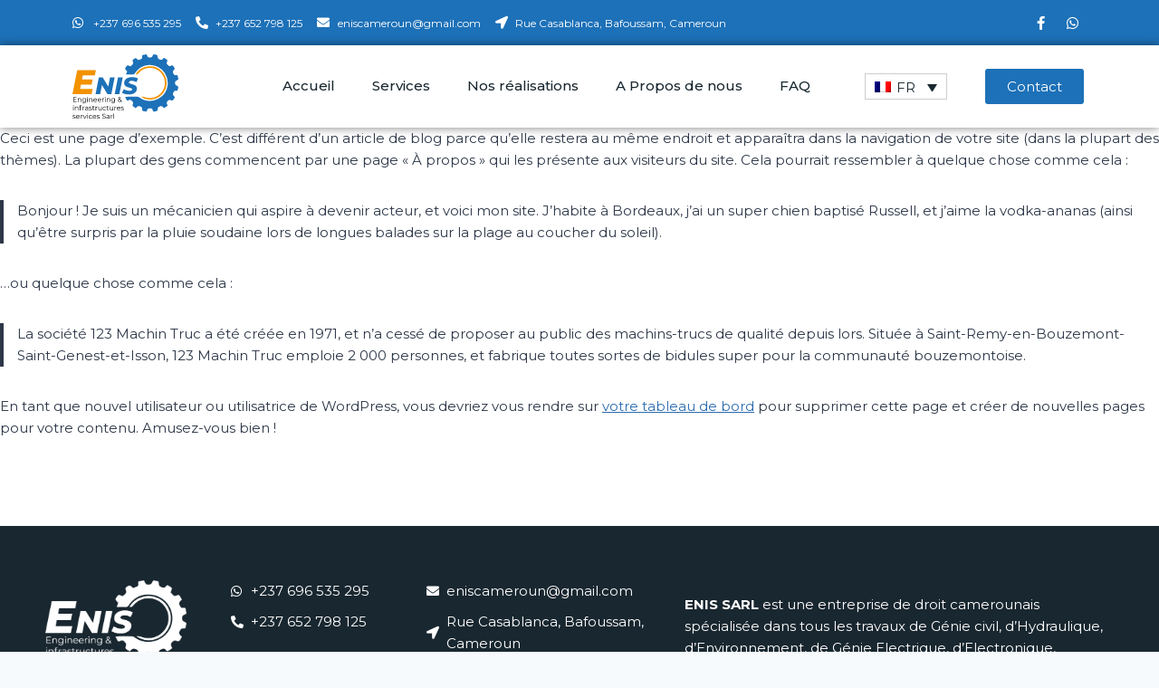

--- FILE ---
content_type: text/css
request_url: https://enisgroup.com/wp-content/uploads/elementor/css/post-1182.css?ver=1658050150
body_size: 447
content:
.elementor-kit-1182{--e-global-color-primary:#F39200;--e-global-color-secondary:#1D71B8;--e-global-color-text:#192730;--e-global-color-accent:#61CE70;--e-global-color-kadence1:#2B6CB0;--e-global-color-kadence2:#215387;--e-global-color-kadence3:#1A202C;--e-global-color-kadence4:#2D3748;--e-global-color-kadence5:#4A5568;--e-global-color-kadence6:#718096;--e-global-color-kadence7:#EDF2F7;--e-global-color-kadence8:#F7FAFC;--e-global-color-kadence9:#ffffff;--e-global-color-c43681b:#FFFFFF;--e-global-typography-primary-font-family:"Montserrat";--e-global-typography-primary-font-weight:600;--e-global-typography-secondary-font-family:"Montserrat Alternates";--e-global-typography-secondary-font-weight:400;--e-global-typography-text-font-family:"Montserrat";--e-global-typography-text-font-weight:400;--e-global-typography-accent-font-family:"Montserrat";--e-global-typography-accent-font-weight:500;}.elementor-kit-1182.el-is-editing{--global-palette1:#2B6CB0;--global-palette2:#215387;--global-palette3:#1A202C;--global-palette4:#2D3748;--global-palette5:#4A5568;--global-palette6:#718096;--global-palette7:#EDF2F7;--global-palette8:#F7FAFC;--global-palette9:#ffffff;}.elementor-kit-1182 button,.elementor-kit-1182 input[type="button"],.elementor-kit-1182 input[type="submit"],.elementor-kit-1182 .elementor-button{color:var( --e-global-color-c43681b );background-color:var( --e-global-color-secondary );}.elementor-kit-1182 button:hover,.elementor-kit-1182 button:focus,.elementor-kit-1182 input[type="button"]:hover,.elementor-kit-1182 input[type="button"]:focus,.elementor-kit-1182 input[type="submit"]:hover,.elementor-kit-1182 input[type="submit"]:focus,.elementor-kit-1182 .elementor-button:hover,.elementor-kit-1182 .elementor-button:focus{color:var( --e-global-color-c43681b );background-color:var( --e-global-color-primary );}.elementor-section.elementor-section-boxed > .elementor-container{max-width:1140px;}.e-container{--container-max-width:1140px;}.elementor-widget:not(:last-child){margin-bottom:20px;}.elementor-element{--widgets-spacing:20px;}{}h1.entry-title{display:var(--page-title-display);}.elementor-kit-1182 e-page-transition{background-color:#FFBC7D;}@media(max-width:1024px){.elementor-section.elementor-section-boxed > .elementor-container{max-width:1024px;}.e-container{--container-max-width:1024px;}}@media(max-width:767px){.elementor-section.elementor-section-boxed > .elementor-container{max-width:767px;}.e-container{--container-max-width:767px;}}

--- FILE ---
content_type: text/css
request_url: https://enisgroup.com/wp-content/uploads/elementor/css/post-1215.css?ver=1748846238
body_size: 1104
content:
.elementor-1215 .elementor-element.elementor-element-4ea682c > .elementor-container > .elementor-row > .elementor-column > .elementor-column-wrap > .elementor-widget-wrap{align-content:center;align-items:center;}.elementor-1215 .elementor-element.elementor-element-4ea682c:not(.elementor-motion-effects-element-type-background), .elementor-1215 .elementor-element.elementor-element-4ea682c > .elementor-motion-effects-container > .elementor-motion-effects-layer{background-color:var( --e-global-color-secondary );}.elementor-1215 .elementor-element.elementor-element-4ea682c{transition:background 0.3s, border 0.3s, border-radius 0.3s, box-shadow 0.3s;padding:0px 20px 0px 20px;}.elementor-1215 .elementor-element.elementor-element-4ea682c > .elementor-background-overlay{transition:background 0.3s, border-radius 0.3s, opacity 0.3s;}.elementor-1215 .elementor-element.elementor-element-397e6e6 .elementor-icon-list-icon i{color:var( --e-global-color-c43681b );}.elementor-1215 .elementor-element.elementor-element-397e6e6 .elementor-icon-list-icon svg{fill:var( --e-global-color-c43681b );}.elementor-1215 .elementor-element.elementor-element-397e6e6 .elementor-icon-list-item:hover .elementor-icon-list-icon i{color:var( --e-global-color-primary );}.elementor-1215 .elementor-element.elementor-element-397e6e6 .elementor-icon-list-item:hover .elementor-icon-list-icon svg{fill:var( --e-global-color-primary );}.elementor-1215 .elementor-element.elementor-element-397e6e6{--e-icon-list-icon-size:14px;}.elementor-1215 .elementor-element.elementor-element-397e6e6 .elementor-icon-list-text{color:var( --e-global-color-c43681b );}.elementor-1215 .elementor-element.elementor-element-397e6e6 .elementor-icon-list-item:hover .elementor-icon-list-text{color:var( --e-global-color-primary );}.elementor-1215 .elementor-element.elementor-element-397e6e6 .elementor-icon-list-item > .elementor-icon-list-text, .elementor-1215 .elementor-element.elementor-element-397e6e6 .elementor-icon-list-item > a{font-size:12px;}.elementor-1215 .elementor-element.elementor-element-397e6e6 > .elementor-widget-container{margin:0px 0px 0px 0px;}.elementor-1215 .elementor-element.elementor-element-73fd864{--grid-template-columns:repeat(0, auto);--icon-size:15px;--grid-column-gap:5px;--grid-row-gap:0px;}.elementor-1215 .elementor-element.elementor-element-73fd864 .elementor-widget-container{text-align:right;}.elementor-1215 .elementor-element.elementor-element-73fd864 .elementor-social-icon{background-color:#F3920000;}.elementor-1215 .elementor-element.elementor-element-73fd864 .elementor-social-icon i{color:var( --e-global-color-c43681b );}.elementor-1215 .elementor-element.elementor-element-73fd864 .elementor-social-icon svg{fill:var( --e-global-color-c43681b );}.elementor-1215 .elementor-element.elementor-element-73fd864 .elementor-social-icon:hover i{color:var( --e-global-color-primary );}.elementor-1215 .elementor-element.elementor-element-73fd864 .elementor-social-icon:hover svg{fill:var( --e-global-color-primary );}.elementor-1215 .elementor-element.elementor-element-7d86cae > .elementor-container > .elementor-row > .elementor-column > .elementor-column-wrap > .elementor-widget-wrap{align-content:center;align-items:center;}.elementor-1215 .elementor-element.elementor-element-7d86cae:not(.elementor-motion-effects-element-type-background), .elementor-1215 .elementor-element.elementor-element-7d86cae > .elementor-motion-effects-container > .elementor-motion-effects-layer{background-color:var( --e-global-color-secondary );}.elementor-1215 .elementor-element.elementor-element-7d86cae{transition:background 0.3s, border 0.3s, border-radius 0.3s, box-shadow 0.3s;padding:0px 20px 0px 20px;}.elementor-1215 .elementor-element.elementor-element-7d86cae > .elementor-background-overlay{transition:background 0.3s, border-radius 0.3s, opacity 0.3s;}.elementor-1215 .elementor-element.elementor-element-1ad69cb .elementor-icon-list-icon i{color:var( --e-global-color-c43681b );}.elementor-1215 .elementor-element.elementor-element-1ad69cb .elementor-icon-list-icon svg{fill:var( --e-global-color-c43681b );}.elementor-1215 .elementor-element.elementor-element-1ad69cb .elementor-icon-list-item:hover .elementor-icon-list-icon i{color:var( --e-global-color-primary );}.elementor-1215 .elementor-element.elementor-element-1ad69cb .elementor-icon-list-item:hover .elementor-icon-list-icon svg{fill:var( --e-global-color-primary );}.elementor-1215 .elementor-element.elementor-element-1ad69cb{--e-icon-list-icon-size:14px;}.elementor-1215 .elementor-element.elementor-element-1ad69cb .elementor-icon-list-text{color:var( --e-global-color-c43681b );}.elementor-1215 .elementor-element.elementor-element-1ad69cb .elementor-icon-list-item:hover .elementor-icon-list-text{color:var( --e-global-color-primary );}.elementor-1215 .elementor-element.elementor-element-1ad69cb .elementor-icon-list-item > .elementor-icon-list-text, .elementor-1215 .elementor-element.elementor-element-1ad69cb .elementor-icon-list-item > a{font-size:12px;}.elementor-1215 .elementor-element.elementor-element-1ad69cb > .elementor-widget-container{margin:0px 0px 0px 0px;}.elementor-1215 .elementor-element.elementor-element-1141452{--grid-template-columns:repeat(0, auto);--icon-size:15px;--grid-column-gap:5px;--grid-row-gap:0px;}.elementor-1215 .elementor-element.elementor-element-1141452 .elementor-widget-container{text-align:right;}.elementor-1215 .elementor-element.elementor-element-1141452 .elementor-social-icon{background-color:#F3920000;}.elementor-1215 .elementor-element.elementor-element-1141452 .elementor-social-icon i{color:var( --e-global-color-c43681b );}.elementor-1215 .elementor-element.elementor-element-1141452 .elementor-social-icon svg{fill:var( --e-global-color-c43681b );}.elementor-1215 .elementor-element.elementor-element-1141452 .elementor-social-icon:hover i{color:var( --e-global-color-primary );}.elementor-1215 .elementor-element.elementor-element-1141452 .elementor-social-icon:hover svg{fill:var( --e-global-color-primary );}.elementor-1215 .elementor-element.elementor-element-cf419e1 > .elementor-container > .elementor-row > .elementor-column > .elementor-column-wrap > .elementor-widget-wrap{align-content:center;align-items:center;}.elementor-1215 .elementor-element.elementor-element-cf419e1:not(.elementor-motion-effects-element-type-background), .elementor-1215 .elementor-element.elementor-element-cf419e1 > .elementor-motion-effects-container > .elementor-motion-effects-layer{background-color:var( --e-global-color-c43681b );}.elementor-1215 .elementor-element.elementor-element-cf419e1{box-shadow:0px 0px 10px 0px rgba(0,0,0,0.5);transition:background 0.3s, border 0.3s, border-radius 0.3s, box-shadow 0.3s;padding:0px 20px 0px 20px;}.elementor-1215 .elementor-element.elementor-element-cf419e1 > .elementor-background-overlay{transition:background 0.3s, border-radius 0.3s, opacity 0.3s;}.elementor-1215 .elementor-element.elementor-element-3f21f28{text-align:left;}.elementor-1215 .elementor-element.elementor-element-3f21f28 img{width:117px;}.elementor-1215 .elementor-element.elementor-element-e181b99 .elementor-menu-toggle{margin-left:auto;background-color:#02010100;}.elementor-1215 .elementor-element.elementor-element-e181b99 .elementor-nav-menu .elementor-item{font-weight:500;}.elementor-1215 .elementor-element.elementor-element-e181b99 .elementor-nav-menu--main .elementor-item{color:var( --e-global-color-text );fill:var( --e-global-color-text );padding-left:20px;padding-right:20px;}.elementor-1215 .elementor-element.elementor-element-e181b99 .elementor-nav-menu--main .elementor-item:hover,
					.elementor-1215 .elementor-element.elementor-element-e181b99 .elementor-nav-menu--main .elementor-item.elementor-item-active,
					.elementor-1215 .elementor-element.elementor-element-e181b99 .elementor-nav-menu--main .elementor-item.highlighted,
					.elementor-1215 .elementor-element.elementor-element-e181b99 .elementor-nav-menu--main .elementor-item:focus{color:var( --e-global-color-primary );fill:var( --e-global-color-primary );}.elementor-1215 .elementor-element.elementor-element-e181b99{--e-nav-menu-horizontal-menu-item-margin:calc( 1px / 2 );}.elementor-1215 .elementor-element.elementor-element-e181b99 .elementor-nav-menu--main:not(.elementor-nav-menu--layout-horizontal) .elementor-nav-menu > li:not(:last-child){margin-bottom:1px;}.elementor-1215 .elementor-element.elementor-element-e181b99 .elementor-nav-menu--dropdown a:hover,
					.elementor-1215 .elementor-element.elementor-element-e181b99 .elementor-nav-menu--dropdown a.elementor-item-active,
					.elementor-1215 .elementor-element.elementor-element-e181b99 .elementor-nav-menu--dropdown a.highlighted{background-color:var( --e-global-color-secondary );}.elementor-1215 .elementor-element.elementor-element-e181b99 div.elementor-menu-toggle{color:var( --e-global-color-text );}.elementor-1215 .elementor-element.elementor-element-e181b99 div.elementor-menu-toggle svg{fill:var( --e-global-color-text );}.elementor-1215 .elementor-element.elementor-element-e181b99 div.elementor-menu-toggle:hover{color:var( --e-global-color-primary );}.elementor-1215 .elementor-element.elementor-element-e181b99 div.elementor-menu-toggle:hover svg{fill:var( --e-global-color-primary );}.elementor-1215 .elementor-element.elementor-element-2286aea .wpml-elementor-ls .wpml-ls-item .wpml-ls-link, 
					.elementor-1215 .elementor-element.elementor-element-2286aea .wpml-elementor-ls .wpml-ls-legacy-dropdown a{color:var( --e-global-color-text );}.elementor-1215 .elementor-element.elementor-element-6807f88 .elementor-button{fill:var( --e-global-color-c43681b );color:var( --e-global-color-c43681b );}@media(min-width:768px){.elementor-1215 .elementor-element.elementor-element-47c5b33{width:85.088%;}.elementor-1215 .elementor-element.elementor-element-295372d{width:14.868%;}.elementor-1215 .elementor-element.elementor-element-bf5944e{width:85.088%;}.elementor-1215 .elementor-element.elementor-element-7619bb0{width:14.868%;}.elementor-1215 .elementor-element.elementor-element-a2e07ed{width:18.596%;}.elementor-1215 .elementor-element.elementor-element-26215e9{width:58.156%;}.elementor-1215 .elementor-element.elementor-element-c686ecd{width:9.739%;}.elementor-1215 .elementor-element.elementor-element-1b5db1e{width:13.249%;}}@media(max-width:1024px) and (min-width:768px){.elementor-1215 .elementor-element.elementor-element-47c5b33{width:70%;}.elementor-1215 .elementor-element.elementor-element-295372d{width:30%;}.elementor-1215 .elementor-element.elementor-element-bf5944e{width:70%;}.elementor-1215 .elementor-element.elementor-element-7619bb0{width:30%;}.elementor-1215 .elementor-element.elementor-element-26215e9{width:40%;}.elementor-1215 .elementor-element.elementor-element-c686ecd{width:20%;}.elementor-1215 .elementor-element.elementor-element-1b5db1e{width:20%;}}@media(max-width:1024px){.elementor-1215 .elementor-element.elementor-element-4ea682c{padding:0px 20px 0px 20px;}.elementor-1215 .elementor-element.elementor-element-7d86cae{padding:0px 20px 0px 20px;}.elementor-1215 .elementor-element.elementor-element-e181b99 .elementor-nav-menu--dropdown .elementor-item, .elementor-1215 .elementor-element.elementor-element-e181b99 .elementor-nav-menu--dropdown  .elementor-sub-item{font-size:15px;}.elementor-1215 .elementor-element.elementor-element-e181b99 .elementor-nav-menu--dropdown a{padding-top:14px;padding-bottom:14px;}.elementor-1215 .elementor-element.elementor-element-e181b99{--nav-menu-icon-size:30px;}}@media(max-width:767px){.elementor-1215 .elementor-element.elementor-element-a2e07ed{width:40%;}.elementor-1215 .elementor-element.elementor-element-26215e9{width:20%;}.elementor-1215 .elementor-element.elementor-element-c686ecd{width:30%;}.elementor-1215 .elementor-element.elementor-element-1b5db1e{width:30%;}}

--- FILE ---
content_type: text/css
request_url: https://enisgroup.com/wp-content/uploads/elementor/css/post-1254.css?ver=1748846239
body_size: 1364
content:
.elementor-1254 .elementor-element.elementor-element-721a20e4 > .elementor-container{max-width:1200px;}.elementor-1254 .elementor-element.elementor-element-721a20e4:not(.elementor-motion-effects-element-type-background), .elementor-1254 .elementor-element.elementor-element-721a20e4 > .elementor-motion-effects-container > .elementor-motion-effects-layer{background-color:var( --e-global-color-text );}.elementor-1254 .elementor-element.elementor-element-721a20e4{transition:background 0.3s, border 0.3s, border-radius 0.3s, box-shadow 0.3s;margin-top:5%;margin-bottom:2%;padding:50px 0px 50px 0px;}.elementor-1254 .elementor-element.elementor-element-721a20e4 > .elementor-background-overlay{transition:background 0.3s, border-radius 0.3s, opacity 0.3s;}.elementor-1254 .elementor-element.elementor-element-508e0aa9 > .elementor-element-populated > .elementor-widget-wrap{padding:0px 0px 0px 0px;}.elementor-1254 .elementor-element.elementor-element-21ee344a > .elementor-container{max-width:1200px;}.elementor-1254 .elementor-element.elementor-element-21ee344a{margin-top:0px;margin-bottom:0px;}.elementor-1254 .elementor-element.elementor-element-a5536c3{text-align:left;}.elementor-1254 .elementor-element.elementor-element-a5536c3 img{width:156px;}.elementor-1254 .elementor-element.elementor-element-f5b3d11 .elementor-icon-list-items:not(.elementor-inline-items) .elementor-icon-list-item:not(:last-child){padding-bottom:calc(10px/2);}.elementor-1254 .elementor-element.elementor-element-f5b3d11 .elementor-icon-list-items:not(.elementor-inline-items) .elementor-icon-list-item:not(:first-child){margin-top:calc(10px/2);}.elementor-1254 .elementor-element.elementor-element-f5b3d11 .elementor-icon-list-items.elementor-inline-items .elementor-icon-list-item{margin-right:calc(10px/2);margin-left:calc(10px/2);}.elementor-1254 .elementor-element.elementor-element-f5b3d11 .elementor-icon-list-items.elementor-inline-items{margin-right:calc(-10px/2);margin-left:calc(-10px/2);}body.rtl .elementor-1254 .elementor-element.elementor-element-f5b3d11 .elementor-icon-list-items.elementor-inline-items .elementor-icon-list-item:after{left:calc(-10px/2);}body:not(.rtl) .elementor-1254 .elementor-element.elementor-element-f5b3d11 .elementor-icon-list-items.elementor-inline-items .elementor-icon-list-item:after{right:calc(-10px/2);}.elementor-1254 .elementor-element.elementor-element-f5b3d11 .elementor-icon-list-icon i{color:var( --e-global-color-c43681b );}.elementor-1254 .elementor-element.elementor-element-f5b3d11 .elementor-icon-list-icon svg{fill:var( --e-global-color-c43681b );}.elementor-1254 .elementor-element.elementor-element-f5b3d11 .elementor-icon-list-item:hover .elementor-icon-list-icon i{color:var( --e-global-color-primary );}.elementor-1254 .elementor-element.elementor-element-f5b3d11 .elementor-icon-list-item:hover .elementor-icon-list-icon svg{fill:var( --e-global-color-primary );}.elementor-1254 .elementor-element.elementor-element-f5b3d11{--e-icon-list-icon-size:14px;}.elementor-1254 .elementor-element.elementor-element-f5b3d11 .elementor-icon-list-text{color:var( --e-global-color-c43681b );}.elementor-1254 .elementor-element.elementor-element-f5b3d11 .elementor-icon-list-item:hover .elementor-icon-list-text{color:var( --e-global-color-primary );}.elementor-1254 .elementor-element.elementor-element-f5b3d11 .elementor-icon-list-item > .elementor-icon-list-text, .elementor-1254 .elementor-element.elementor-element-f5b3d11 .elementor-icon-list-item > a{font-size:15px;}.elementor-1254 .elementor-element.elementor-element-f5b3d11 > .elementor-widget-container{margin:0px 0px 0px 0px;}.elementor-1254 .elementor-element.elementor-element-d27ff6a .elementor-icon-list-items:not(.elementor-inline-items) .elementor-icon-list-item:not(:last-child){padding-bottom:calc(10px/2);}.elementor-1254 .elementor-element.elementor-element-d27ff6a .elementor-icon-list-items:not(.elementor-inline-items) .elementor-icon-list-item:not(:first-child){margin-top:calc(10px/2);}.elementor-1254 .elementor-element.elementor-element-d27ff6a .elementor-icon-list-items.elementor-inline-items .elementor-icon-list-item{margin-right:calc(10px/2);margin-left:calc(10px/2);}.elementor-1254 .elementor-element.elementor-element-d27ff6a .elementor-icon-list-items.elementor-inline-items{margin-right:calc(-10px/2);margin-left:calc(-10px/2);}body.rtl .elementor-1254 .elementor-element.elementor-element-d27ff6a .elementor-icon-list-items.elementor-inline-items .elementor-icon-list-item:after{left:calc(-10px/2);}body:not(.rtl) .elementor-1254 .elementor-element.elementor-element-d27ff6a .elementor-icon-list-items.elementor-inline-items .elementor-icon-list-item:after{right:calc(-10px/2);}.elementor-1254 .elementor-element.elementor-element-d27ff6a .elementor-icon-list-icon i{color:var( --e-global-color-c43681b );}.elementor-1254 .elementor-element.elementor-element-d27ff6a .elementor-icon-list-icon svg{fill:var( --e-global-color-c43681b );}.elementor-1254 .elementor-element.elementor-element-d27ff6a .elementor-icon-list-item:hover .elementor-icon-list-icon i{color:var( --e-global-color-primary );}.elementor-1254 .elementor-element.elementor-element-d27ff6a .elementor-icon-list-item:hover .elementor-icon-list-icon svg{fill:var( --e-global-color-primary );}.elementor-1254 .elementor-element.elementor-element-d27ff6a{--e-icon-list-icon-size:14px;}.elementor-1254 .elementor-element.elementor-element-d27ff6a .elementor-icon-list-text{color:var( --e-global-color-c43681b );}.elementor-1254 .elementor-element.elementor-element-d27ff6a .elementor-icon-list-item:hover .elementor-icon-list-text{color:var( --e-global-color-primary );}.elementor-1254 .elementor-element.elementor-element-d27ff6a .elementor-icon-list-item > .elementor-icon-list-text, .elementor-1254 .elementor-element.elementor-element-d27ff6a .elementor-icon-list-item > a{font-size:15px;}.elementor-1254 .elementor-element.elementor-element-d27ff6a > .elementor-widget-container{margin:0px 0px 0px 0px;}.elementor-bc-flex-widget .elementor-1254 .elementor-element.elementor-element-23a388f8.elementor-column .elementor-column-wrap{align-items:center;}.elementor-1254 .elementor-element.elementor-element-23a388f8.elementor-column.elementor-element[data-element_type="column"] > .elementor-column-wrap.elementor-element-populated > .elementor-widget-wrap{align-content:center;align-items:center;}.elementor-1254 .elementor-element.elementor-element-7d19ff6{color:var( --e-global-color-c43681b );}.elementor-1254 .elementor-element.elementor-element-406dad54 > .elementor-container{max-width:1200px;}.elementor-1254 .elementor-element.elementor-element-406dad54{margin-top:0px;margin-bottom:0px;}.elementor-bc-flex-widget .elementor-1254 .elementor-element.elementor-element-2ffd286c.elementor-column .elementor-column-wrap{align-items:center;}.elementor-1254 .elementor-element.elementor-element-2ffd286c.elementor-column.elementor-element[data-element_type="column"] > .elementor-column-wrap.elementor-element-populated > .elementor-widget-wrap{align-content:center;align-items:center;}.elementor-1254 .elementor-element.elementor-element-8adecc7 .wpml-elementor-ls .wpml-ls-item .wpml-ls-link, 
					.elementor-1254 .elementor-element.elementor-element-8adecc7 .wpml-elementor-ls .wpml-ls-legacy-dropdown a{color:var( --e-global-color-text );}.elementor-1254 .elementor-element.elementor-element-8adecc7 > .elementor-widget-container{margin:0px 0px 0px 0px;padding:0px 0px 0px 0px;}.elementor-1254 .elementor-element.elementor-element-68d9a941{--divider-border-style:solid;--divider-color:#d8d8d8;--divider-border-width:1px;}.elementor-1254 .elementor-element.elementor-element-68d9a941 .elementor-divider-separator{width:100%;}.elementor-1254 .elementor-element.elementor-element-68d9a941 .elementor-divider{padding-top:0px;padding-bottom:0px;}.elementor-1254 .elementor-element.elementor-element-dc4b6a7 > .elementor-container{max-width:1200px;}.elementor-1254 .elementor-element.elementor-element-dc4b6a7{margin-top:0px;margin-bottom:0px;}.elementor-bc-flex-widget .elementor-1254 .elementor-element.elementor-element-b51776f.elementor-column .elementor-column-wrap{align-items:center;}.elementor-1254 .elementor-element.elementor-element-b51776f.elementor-column.elementor-element[data-element_type="column"] > .elementor-column-wrap.elementor-element-populated > .elementor-widget-wrap{align-content:center;align-items:center;}.elementor-1254 .elementor-element.elementor-element-0c4de6c{text-align:left;width:auto;max-width:auto;}.elementor-1254 .elementor-element.elementor-element-0c4de6c .elementor-heading-title{color:var( --e-global-color-c43681b );font-family:"Montserrat", Sans-serif;font-size:14px;font-weight:400;text-transform:capitalize;line-height:1.5em;}.elementor-1254 .elementor-element.elementor-element-1921394 .elementor-icon-list-items:not(.elementor-inline-items) .elementor-icon-list-item:not(:last-child){padding-bottom:calc(15px/2);}.elementor-1254 .elementor-element.elementor-element-1921394 .elementor-icon-list-items:not(.elementor-inline-items) .elementor-icon-list-item:not(:first-child){margin-top:calc(15px/2);}.elementor-1254 .elementor-element.elementor-element-1921394 .elementor-icon-list-items.elementor-inline-items .elementor-icon-list-item{margin-right:calc(15px/2);margin-left:calc(15px/2);}.elementor-1254 .elementor-element.elementor-element-1921394 .elementor-icon-list-items.elementor-inline-items{margin-right:calc(-15px/2);margin-left:calc(-15px/2);}body.rtl .elementor-1254 .elementor-element.elementor-element-1921394 .elementor-icon-list-items.elementor-inline-items .elementor-icon-list-item:after{left:calc(-15px/2);}body:not(.rtl) .elementor-1254 .elementor-element.elementor-element-1921394 .elementor-icon-list-items.elementor-inline-items .elementor-icon-list-item:after{right:calc(-15px/2);}.elementor-1254 .elementor-element.elementor-element-1921394 .elementor-icon-list-icon i{color:var( --e-global-color-c43681b );}.elementor-1254 .elementor-element.elementor-element-1921394 .elementor-icon-list-icon svg{fill:var( --e-global-color-c43681b );}.elementor-1254 .elementor-element.elementor-element-1921394 .elementor-icon-list-item:hover .elementor-icon-list-icon i{color:var( --e-global-color-primary );}.elementor-1254 .elementor-element.elementor-element-1921394 .elementor-icon-list-item:hover .elementor-icon-list-icon svg{fill:var( --e-global-color-primary );}.elementor-1254 .elementor-element.elementor-element-1921394{--e-icon-list-icon-size:22px;width:auto;max-width:auto;}.elementor-1254 .elementor-element.elementor-element-1921394 .elementor-icon-list-text{color:var( --e-global-color-c43681b );}.elementor-1254 .elementor-element.elementor-element-1921394 > .elementor-widget-container{margin:0px 0px 0px 20px;}.elementor-bc-flex-widget .elementor-1254 .elementor-element.elementor-element-ce3487b.elementor-column .elementor-column-wrap{align-items:center;}.elementor-1254 .elementor-element.elementor-element-ce3487b.elementor-column.elementor-element[data-element_type="column"] > .elementor-column-wrap.elementor-element-populated > .elementor-widget-wrap{align-content:center;align-items:center;}.elementor-1254 .elementor-element.elementor-element-427ef12{text-align:right;}.elementor-1254 .elementor-element.elementor-element-427ef12 .elementor-heading-title{color:var( --e-global-color-c43681b );font-family:"Montserrat", Sans-serif;font-size:12px;font-weight:300;text-transform:capitalize;}@media(max-width:1024px){.elementor-1254 .elementor-element.elementor-element-721a20e4{margin-top:5%;margin-bottom:5%;padding:050px 50px 50px 50px;}.elementor-1254 .elementor-element.elementor-element-23a388f8 > .elementor-element-populated{margin:4% 0% 4% 0%;--e-column-margin-right:0%;--e-column-margin-left:0%;}.elementor-1254 .elementor-element.elementor-element-23a388f8 > .elementor-element-populated > .elementor-widget-wrap{padding:0px 0px 0px 0px;}.elementor-1254 .elementor-element.elementor-element-2ffd286c > .elementor-element-populated > .elementor-widget-wrap{padding:0px 0px 0px 0px;}.elementor-1254 .elementor-element.elementor-element-68d9a941 .elementor-divider{padding-top:20px;padding-bottom:20px;}.elementor-1254 .elementor-element.elementor-element-b51776f > .elementor-element-populated > .elementor-widget-wrap{padding:0px 0px 0px 0px;}.elementor-1254 .elementor-element.elementor-element-ce3487b > .elementor-element-populated > .elementor-widget-wrap{padding:0px 0px 0px 0px;}.elementor-1254 .elementor-element.elementor-element-427ef12{text-align:left;}.elementor-1254 .elementor-element.elementor-element-427ef12 .elementor-heading-title{line-height:2em;}.elementor-1254 .elementor-element.elementor-element-427ef12 > .elementor-widget-container{padding:0px 0px 0px 0px;}}@media(max-width:767px){.elementor-1254 .elementor-element.elementor-element-721a20e4{margin-top:15%;margin-bottom:15%;padding:50px 20px 50px 20px;}.elementor-1254 .elementor-element.elementor-element-23a388f8 > .elementor-element-populated{margin:10% 0% 0% 0%;--e-column-margin-right:0%;--e-column-margin-left:0%;}.elementor-1254 .elementor-element.elementor-element-68d9a941 .elementor-divider{padding-top:30px;padding-bottom:30px;}.elementor-1254 .elementor-element.elementor-element-0c4de6c{text-align:center;width:100%;max-width:100%;}.elementor-1254 .elementor-element.elementor-element-0c4de6c .elementor-heading-title{font-size:18px;}.elementor-1254 .elementor-element.elementor-element-1921394 .elementor-icon-list-items:not(.elementor-inline-items) .elementor-icon-list-item:not(:last-child){padding-bottom:calc(20px/2);}.elementor-1254 .elementor-element.elementor-element-1921394 .elementor-icon-list-items:not(.elementor-inline-items) .elementor-icon-list-item:not(:first-child){margin-top:calc(20px/2);}.elementor-1254 .elementor-element.elementor-element-1921394 .elementor-icon-list-items.elementor-inline-items .elementor-icon-list-item{margin-right:calc(20px/2);margin-left:calc(20px/2);}.elementor-1254 .elementor-element.elementor-element-1921394 .elementor-icon-list-items.elementor-inline-items{margin-right:calc(-20px/2);margin-left:calc(-20px/2);}body.rtl .elementor-1254 .elementor-element.elementor-element-1921394 .elementor-icon-list-items.elementor-inline-items .elementor-icon-list-item:after{left:calc(-20px/2);}body:not(.rtl) .elementor-1254 .elementor-element.elementor-element-1921394 .elementor-icon-list-items.elementor-inline-items .elementor-icon-list-item:after{right:calc(-20px/2);}.elementor-1254 .elementor-element.elementor-element-1921394{--e-icon-list-icon-size:20px;width:100%;max-width:100%;}.elementor-1254 .elementor-element.elementor-element-1921394 > .elementor-widget-container{margin:20px 0px 0px 0px;padding:0px 0px 0px 0px;}.elementor-1254 .elementor-element.elementor-element-ce3487b > .elementor-element-populated{margin:10% 0% 0% 0%;--e-column-margin-right:0%;--e-column-margin-left:0%;}.elementor-1254 .elementor-element.elementor-element-427ef12{text-align:center;}.elementor-1254 .elementor-element.elementor-element-427ef12 .elementor-heading-title{line-height:1.5em;}}@media(min-width:768px){.elementor-1254 .elementor-element.elementor-element-38e1d000{width:17.083%;}.elementor-1254 .elementor-element.elementor-element-85af36f{width:18%;}.elementor-1254 .elementor-element.elementor-element-ad06959{width:23.75%;}.elementor-1254 .elementor-element.elementor-element-23a388f8{width:41.167%;}}@media(max-width:1024px) and (min-width:768px){.elementor-1254 .elementor-element.elementor-element-38e1d000{width:33%;}.elementor-1254 .elementor-element.elementor-element-85af36f{width:33%;}.elementor-1254 .elementor-element.elementor-element-ad06959{width:34%;}.elementor-1254 .elementor-element.elementor-element-23a388f8{width:100%;}.elementor-1254 .elementor-element.elementor-element-2ffd286c{width:100%;}.elementor-1254 .elementor-element.elementor-element-b51776f{width:38%;}.elementor-1254 .elementor-element.elementor-element-ce3487b{width:62%;}}

--- FILE ---
content_type: image/svg+xml
request_url: https://enisgroup.com/wp-content/uploads/2020/11/Enis-logo.svg
body_size: 12329
content:
<svg xmlns="http://www.w3.org/2000/svg" viewBox="0 0 427.67 258.91"><defs><style>.cls-1{fill:#1d71b8;}.cls-2{fill:#f39200;}</style></defs><g id="Calque_2" data-name="Calque 2"><g id="Calque_1-2" data-name="Calque 1"><path class="cls-1" d="M427.24,130.4c0,.82-.06,1.64-.14,2.47h0A50,50,0,0,1,424.17,145c-.37,1-4.19,1.35-6.35,1.15-5.6-.53-7.47,2.51-10.23,7-5.79,9.41,1.44,13.45,6.15,18.95-1.26,2.09-2.39,4.08-3.62,6-5.57,8.7-5.53,8.52-15.5,5.35-1.88-.59-4.71.17-6.51,1.27a16.71,16.71,0,0,0-5.92,5.58,10.25,10.25,0,0,0-1.44,6.18c.2,3,1.59,6.26,4,9.62-2.89,2.1-5.19,3.86-7.59,5.48s-4.6,2.85-7.22,4.45c-1.52-1.27-3.31-2.26-4.4-3.75-3.88-5.39-7.93-5.05-13.85-2.66-5.44,2.2-7.93,5.22-7.57,10.42.43,6.12-2.56,8.31-8,8.72a8,8,0,0,0-2.27.45c-5.47,2.11-8.61.08-10.25-5.35-1.14-3.81-2.65-7.23-8-6.49s-12-2-13.93,6.4c-.5,2.19-1.94,4.18-3.07,6.5-2.19-.4-4.23-.83-6.28-1.13-10.66-1.55-10.77-1.53-11-12-.07-3.17-1.48-4.31-4.11-6-9.13-5.83-15.77-3.1-21.12,5.33-2.15-1.35-3.79-2.35-5.4-3.4-9.21-6-9.07-6-6-16.45.5-1.72-.64-4-1.41-5.95-.39-1-1.81-1.5-2.44-2.45-3.87-5.85-8.74-6.87-14.68-3.27-4.17,2.52-6.52.08-8.36-3.23s-3.46-6.71-5.17-10.07a103.5,103.5,0,0,1,10.61-1.22c12.85-.15,25.7-.23,38.53.06a15.18,15.18,0,0,1,8.42,2.8,67.39,67.39,0,0,0,37.89,13.84q2.7.13,5.4.06c25-.64,49.43-14.28,62.17-36.38A67.67,67.67,0,0,0,384,126.6a73.76,73.76,0,0,0-10.68-50.75,70.65,70.65,0,0,0-26-24.09,72.88,72.88,0,0,0-24.44-7.95c-29.51-4.16-53.69,7.28-70.62,32.32-2.25,3.32-4.41,4.78-8.4,4.67-8.93-.27-17.87-.09-27.73-.09L221,68.82c-2.75-3.54-7.36-7-8-11.13-.53-3.17,3.54-7.43,6.16-10.73,5.58-7,10.16,2,16.18.86a15.31,15.31,0,0,1,2.94-3.17c6.85-4.54,8.61-10.06,4.48-17.53-.68-1.23.71-3.84,1.57-5.6.45-.92,1.82-1.39,2.8-2,8.34-5.48,8.46-5.6,15.58,1.08,2.53,2.38,4.73,3.08,7.7,1.23a9.56,9.56,0,0,1,3.19-1.4c6.54-1.28,8.94-5.22,7.75-11.63-.84-4.49,1.42-6.27,5.61-6.76,3.83-.45,7.61-1.31,11.49-2,4.15,4.9,3.44,13.31,14.12,13.16C322.79,13,323.3,5.9,326.78.06c1.78.28,3.45.59,5.13.79,10.74,1.26,11,1.22,12.35,11.44.07.5.15,1,.25,1.4.78,3.27,2.68,4.64,5.9,6.28a18.79,18.79,0,0,0,6.46,2.19c3.38.38,6.33-.9,9.06-4.61.11-.14.22-.28.32-.43,2-2.85,4.7-3,7.48-.76a9.91,9.91,0,0,0,1,.71c.63.42,1.3.79,1.93,1.21,7.82,5.15,8.05,5.25,4.35,14.15a10.8,10.8,0,0,0-.73,2.38c-.39,2.27.38,4,2.56,5.61a6.35,6.35,0,0,1,1.77,1.5,13.49,13.49,0,0,0,3,3.64c2.73,2.26,5.92,2.45,9.46.95a18.74,18.74,0,0,0,2.43-1.25c3.54-2.13,5.78-.66,7.66,2.41,2.12,3.46,4.33,6.87,6.51,10.32a32.26,32.26,0,0,1-2.93,3.23c-3.67,3-5.48,6-5.15,9.84v0a16.52,16.52,0,0,0,1.91,6c.17.34.34.67.51,1,2.47,4.59,4.92,6.7,10.18,5.78a8.84,8.84,0,0,1,3.9.05c2.29.65,3.53,2.62,3.79,6a21.73,21.73,0,0,0,1.15,6.24c.85,2.13.77,3.6-.07,4.77a8.21,8.21,0,0,1-3.32,2.34,29,29,0,0,0-5.76,3.28c-4,3.11-4.48,6.82-2.83,14.16.46,2,3.5,3.54,5.52,5.07,1.35,1,3.51,2,5,2.92C426.57,129.21,427.25,129.8,427.24,130.4Z"></path><path class="cls-2" d="M375.33,140.23a67.07,67.07,0,0,1-60.1,41.92c-1.9,0-3.79,0-5.69-.12a64.24,64.24,0,0,1-33.79-12.24c5.31.69,11,.41,15.87,2.24a58.74,58.74,0,0,0,19.74,3.73,58.11,58.11,0,0,0,6.2-.22c26.6-2.38,50.29-22.53,55-50.79,3.24-19.39-3.73-39.9-18.22-53.72A58.61,58.61,0,0,0,344,63.15a59.66,59.66,0,0,0-20.7-7.68c-22.28-3.87-41.73,3.2-56.81,20.6-4.17,4.81-4,4.92-11.1,4.36,16.65-30.82,59.05-41.79,90.56-24l.6.33a65.31,65.31,0,0,1,10.24,7.3,66.59,66.59,0,0,1,16.85,22.33A67.81,67.81,0,0,1,375.33,140.23Z"></path><path class="cls-2" d="M41.87,84.8,38.7,101.06H81.54l-4,20.38h-43l-3.44,17.63H81.68l-4.41,21.08H0L19.28,63.73H94.76L90.49,84.8Z"></path><path class="cls-1" d="M170.4,93.05,157,160.15H141.35l-22.14-36.81-7.38,36.81H93.23l13.42-67.1h15.63l22.24,36.71,7.28-36.71Z"></path><path class="cls-1" d="M183.92,93.05h19l-13.42,67.1h-19Z"></path><path class="cls-1" d="M200,154.3l7.48-14.19a42.15,42.15,0,0,0,22.33,6.62c7.29,0,11.51-2.31,11.51-5.95,0-9-32.59-4-32.59-25.11,0-14.48,12.36-24,32.2-24,9.49,0,18.12,2,24.16,5.76l-6.9,14.09a34.46,34.46,0,0,0-18.41-5.08c-7.86,0-12.07,2.87-12.07,6.51-.1,9.21,32.59,3.93,32.59,24.64,0,14.38-12.66,23.87-32.31,23.87C216.51,161.49,206.06,158.42,200,154.3Z"></path><path d="M17.07,189.67v1.8H3.19V171.85H16.65v1.79H5.27v7H15.42v1.77H5.27v7.28Z"></path><path d="M35.09,182.92v8.55h-2v-8.36c0-3.11-1.62-4.7-4.43-4.7-3.16,0-5.15,2-5.15,5.32v7.74h-2V176.72h1.9v2.72A6.22,6.22,0,0,1,29,176.61C32.63,176.61,35.09,178.69,35.09,182.92Z"></path><path d="M54.21,176.72v12.95c0,5.08-2.5,7.38-7.37,7.38A10.33,10.33,0,0,1,40,194.78l1-1.52a8.78,8.78,0,0,0,5.8,2c3.73,0,5.44-1.71,5.44-5.35v-1.88a6.65,6.65,0,0,1-5.75,2.86,7.06,7.06,0,0,1-7.4-7.18c0-4.23,3.2-7.12,7.4-7.12a6.65,6.65,0,0,1,5.83,2.94v-2.83Zm-1.94,7a5.27,5.27,0,0,0-5.6-5.38,5.4,5.4,0,1,0,0,10.79A5.29,5.29,0,0,0,52.27,183.73Z"></path><path d="M59.34,172.07a1.43,1.43,0,0,1,1.45-1.4A1.41,1.41,0,0,1,62.25,172a1.46,1.46,0,0,1-2.91,0Zm.44,4.65h2v14.75h-2Z"></path><path d="M80.89,182.92v8.55h-2v-8.36c0-3.11-1.62-4.7-4.43-4.7-3.17,0-5.16,2-5.16,5.32v7.74h-2V176.72h1.91v2.72a6.22,6.22,0,0,1,5.61-2.83C78.42,176.61,80.89,178.69,80.89,182.92Z"></path><path d="M99.19,184.71H86.86a5.45,5.45,0,0,0,5.8,5.13,5.83,5.83,0,0,0,4.52-1.93l1.12,1.29a7.27,7.27,0,0,1-5.69,2.41c-4.6,0-7.74-3.14-7.74-7.51s3.06-7.49,7.2-7.49,7.15,3.06,7.15,7.49C99.22,184.26,99.19,184.49,99.19,184.71Zm-12.33-1.48H97.32a5.24,5.24,0,0,0-10.46,0Z"></path><path d="M116.12,184.71H103.79a5.45,5.45,0,0,0,5.8,5.13,5.83,5.83,0,0,0,4.52-1.93l1.12,1.29a7.27,7.27,0,0,1-5.69,2.41c-4.6,0-7.74-3.14-7.74-7.51s3.06-7.49,7.2-7.49,7.15,3.06,7.15,7.49C116.15,184.26,116.12,184.49,116.12,184.71Zm-12.33-1.48h10.46a5.24,5.24,0,0,0-10.46,0Z"></path><path d="M127.64,176.61v1.94c-.17,0-.33,0-.47,0-3.09,0-5,2-5,5.44v7.51h-2V176.72h1.91v2.89C123.05,177.65,124.92,176.61,127.64,176.61Z"></path><path d="M130.78,172.07a1.44,1.44,0,0,1,1.46-1.4,1.42,1.42,0,1,1,0,2.83A1.44,1.44,0,0,1,130.78,172.07Zm.45,4.65h2v14.75h-2Z"></path><path d="M152.34,182.92v8.55h-2v-8.36c0-3.11-1.63-4.7-4.43-4.7-3.17,0-5.16,2-5.16,5.32v7.74h-2V176.72h1.91v2.72a6.19,6.19,0,0,1,5.6-2.83C149.87,176.61,152.34,178.69,152.34,182.92Z"></path><path d="M171.45,176.72v12.95c0,5.08-2.49,7.38-7.37,7.38a10.33,10.33,0,0,1-6.87-2.27l1-1.52a8.78,8.78,0,0,0,5.8,2c3.73,0,5.44-1.71,5.44-5.35v-1.88a6.62,6.62,0,0,1-5.74,2.86,7.06,7.06,0,0,1-7.4-7.18c0-4.23,3.19-7.12,7.4-7.12a6.68,6.68,0,0,1,5.83,2.94v-2.83Zm-1.93,7a5.6,5.6,0,1,0-5.61,5.41A5.28,5.28,0,0,0,169.52,183.73Z"></path><path d="M198.84,191.78,196.12,189a8.66,8.66,0,0,1-6.56,2.67c-3.84,0-6.59-2-6.59-5,0-2.33,1.35-4,4.93-6.11-1.9-2-2.46-3.14-2.46-4.66,0-2.49,1.93-4.17,5-4.17,2.77,0,4.57,1.45,4.57,3.89,0,2-1.18,3.34-4.38,5.19l5.39,5.55a12.22,12.22,0,0,0,1.31-3.79l1.63.51a13.23,13.23,0,0,1-1.74,4.51l2.81,2.89Zm-3.9-4L189,181.69c-3.14,1.79-4.1,3-4.1,4.76,0,2.13,1.91,3.53,4.74,3.53A6.84,6.84,0,0,0,194.94,187.77Zm-7.65-11.92c0,1.15.42,2,2.21,3.79,2.83-1.63,3.76-2.61,3.76-4s-1-2.44-2.86-2.44S187.29,174.28,187.29,175.85Z"></path><path d="M2.33,205.7a1.43,1.43,0,0,1,1.45-1.4,1.42,1.42,0,1,1,0,2.83A1.43,1.43,0,0,1,2.33,205.7Zm.44,4.66h2V225.1h-2Z"></path><path d="M23.88,216.55v8.55h-2v-8.35c0-3.11-1.63-4.71-4.43-4.71-3.17,0-5.16,2-5.16,5.33v7.73h-2V210.36h1.91v2.72a6.2,6.2,0,0,1,5.61-2.83C21.41,210.25,23.88,212.32,23.88,216.55Z"></path><path d="M31.56,208.62v1.74H36.1V212H31.62V225.1h-2V212H27v-1.68h2.64v-1.82a4.06,4.06,0,0,1,4.45-4.38,4.66,4.66,0,0,1,3,.93l-.68,1.48a3.39,3.39,0,0,0-2.18-.72C32.46,205.85,31.56,206.8,31.56,208.62Z"></path><path d="M48.46,210.25v1.93c-.17,0-.33,0-.47,0-3.09,0-5,2-5,5.44v7.51H41V210.36h1.91v2.89C43.86,211.28,45.74,210.25,48.46,210.25Z"></path><path d="M63.15,216v9.14H61.24v-2.3c-.89,1.52-2.63,2.44-5.07,2.44-3.34,0-5.38-1.74-5.38-4.29,0-2.27,1.45-4.17,5.69-4.17h4.68v-.9c0-2.52-1.43-3.9-4.18-3.9a7.53,7.53,0,0,0-4.9,1.74l-.9-1.48a9.38,9.38,0,0,1,6-2C61,210.25,63.15,212.15,63.15,216Zm-2,4.71v-2.41H56.53c-2.86,0-3.78,1.12-3.78,2.64,0,1.71,1.37,2.77,3.73,2.77A4.72,4.72,0,0,0,61.16,220.67Z"></path><path d="M66.51,223.42l.9-1.57a8.88,8.88,0,0,0,5.24,1.65c2.8,0,3.95-.95,3.95-2.41,0-3.84-9.56-.81-9.56-6.64,0-2.41,2.08-4.2,5.83-4.2a10,10,0,0,1,5.22,1.37l-.87,1.6A7.54,7.54,0,0,0,72.87,212c-2.66,0-3.84,1-3.84,2.43,0,4,9.56,1,9.56,6.65,0,2.55-2.24,4.2-6.08,4.2A9.84,9.84,0,0,1,66.51,223.42Z"></path><path d="M90,224.21a4.74,4.74,0,0,1-3.11,1c-2.78,0-4.32-1.57-4.32-4.29V212H80v-1.68H82.6v-3.23h2v3.23h4.49V212H84.59v8.8a2.36,2.36,0,0,0,2.55,2.69,3.33,3.33,0,0,0,2.19-.75Z"></path><path d="M101.07,210.25v1.93c-.17,0-.33,0-.48,0-3.08,0-5,2-5,5.44v7.51h-2V210.36h1.91v2.89C96.47,211.28,98.35,210.25,101.07,210.25Z"></path><path d="M118.17,210.36V225.1h-1.91v-2.69a5.84,5.84,0,0,1-5.29,2.83c-3.76,0-6.23-2.1-6.23-6.33v-8.55h2v8.35c0,3.14,1.63,4.74,4.43,4.74,3.08,0,5-2,5-5.36v-7.73Z"></path><path d="M122.26,217.73a7.26,7.26,0,0,1,7.6-7.48,6.45,6.45,0,0,1,5.77,2.91l-1.48,1a5,5,0,0,0-4.29-2.19,5.75,5.75,0,0,0,0,11.5,5,5,0,0,0,4.29-2.16l1.48,1a6.51,6.51,0,0,1-5.77,2.91A7.28,7.28,0,0,1,122.26,217.73Z"></path><path d="M147.46,224.21a4.74,4.74,0,0,1-3.11,1c-2.78,0-4.32-1.57-4.32-4.29V212H137.4v-1.68H140v-3.23h2v3.23h4.49V212H142v8.8a2.36,2.36,0,0,0,2.55,2.69,3.33,3.33,0,0,0,2.19-.75Z"></path><path d="M164.36,210.36V225.1h-1.91v-2.69a5.84,5.84,0,0,1-5.29,2.83c-3.76,0-6.23-2.1-6.23-6.33v-8.55h2v8.35c0,3.14,1.63,4.74,4.43,4.74,3.09,0,5-2,5-5.36v-7.73Z"></path><path d="M177.36,210.25v1.93c-.16,0-.33,0-.47,0-3.09,0-5,2-5,5.44v7.51h-2V210.36h1.9v2.89C172.77,211.28,174.65,210.25,177.36,210.25Z"></path><path d="M193.65,218.35H181.32a5.46,5.46,0,0,0,5.8,5.13,5.81,5.81,0,0,0,4.51-1.94l1.12,1.29a7.24,7.24,0,0,1-5.69,2.41c-4.59,0-7.73-3.14-7.73-7.51a7.1,7.1,0,0,1,7.2-7.48c4.15,0,7.15,3.05,7.15,7.48C193.68,217.9,193.65,218.12,193.65,218.35Zm-12.33-1.49h10.45a5.24,5.24,0,0,0-10.45,0Z"></path><path d="M195.7,223.42l.89-1.57a8.88,8.88,0,0,0,5.24,1.65c2.81,0,4-.95,4-2.41,0-3.84-9.56-.81-9.56-6.64,0-2.41,2.07-4.2,5.83-4.2a10,10,0,0,1,5.21,1.37l-.87,1.6a7.53,7.53,0,0,0-4.34-1.26c-2.66,0-3.84,1-3.84,2.43,0,4,9.56,1,9.56,6.65,0,2.55-2.25,4.2-6.09,4.2A9.81,9.81,0,0,1,195.7,223.42Z"></path><path d="M.73,257.06l.9-1.57a8.9,8.9,0,0,0,5.24,1.65c2.8,0,4-.95,4-2.41,0-3.84-9.56-.81-9.56-6.64,0-2.42,2.08-4.21,5.83-4.21a10,10,0,0,1,5.21,1.37l-.86,1.6a7.54,7.54,0,0,0-4.35-1.26c-2.66,0-3.84,1-3.84,2.44,0,4,9.56,1,9.56,6.64,0,2.55-2.24,4.21-6.08,4.21A9.89,9.89,0,0,1,.73,257.06Z"></path><path d="M29.32,252H17a5.44,5.44,0,0,0,5.8,5.13,5.8,5.8,0,0,0,4.51-1.93l1.12,1.29a7.25,7.25,0,0,1-5.69,2.41c-4.6,0-7.73-3.14-7.73-7.52a7.1,7.1,0,0,1,7.2-7.48c4.15,0,7.15,3.06,7.15,7.48C29.35,251.53,29.32,251.76,29.32,252ZM17,250.5H27.44a5.24,5.24,0,0,0-10.45,0Z"></path><path d="M40.84,243.88v1.94c-.17,0-.34,0-.48,0-3.08,0-5,2-5,5.44v7.51h-2V244h1.91v2.89C36.24,244.92,38.12,243.88,40.84,243.88Z"></path><path d="M57.46,244,50.9,258.74h-2L42.32,244H44.4l5.52,12.56L55.5,244Z"></path><path d="M59.81,239.34a1.44,1.44,0,0,1,1.46-1.4,1.42,1.42,0,0,1,1.46,1.37,1.46,1.46,0,0,1-2.92,0Zm.45,4.65h2v14.75h-2Z"></path><path d="M66.32,251.36a7.25,7.25,0,0,1,7.59-7.48,6.44,6.44,0,0,1,5.78,2.92l-1.49,1a5,5,0,0,0-4.29-2.19,5.75,5.75,0,0,0,0,11.49A5,5,0,0,0,78.2,255l1.49,1a6.5,6.5,0,0,1-5.78,2.92A7.28,7.28,0,0,1,66.32,251.36Z"></path><path d="M96.17,252H83.83a5.46,5.46,0,0,0,5.81,5.13,5.8,5.8,0,0,0,4.51-1.93l1.12,1.29a7.25,7.25,0,0,1-5.69,2.41c-4.6,0-7.74-3.14-7.74-7.52a7.1,7.1,0,0,1,7.21-7.48c4.15,0,7.15,3.06,7.15,7.48C96.2,251.53,96.17,251.76,96.17,252ZM83.83,250.5H94.29a5.24,5.24,0,0,0-10.46,0Z"></path><path d="M98.21,257.06l.9-1.57a9,9,0,0,0,5.24,1.65c2.8,0,4-.95,4-2.41,0-3.84-9.56-.81-9.56-6.64,0-2.42,2.08-4.21,5.84-4.21a10,10,0,0,1,5.21,1.37l-.87,1.6a7.53,7.53,0,0,0-4.34-1.26c-2.67,0-3.84,1-3.84,2.44,0,4,9.55,1,9.55,6.64,0,2.55-2.24,4.21-6.08,4.21A9.91,9.91,0,0,1,98.21,257.06Z"></path><path d="M119.85,256.35l.81-1.59a9.66,9.66,0,0,0,6.48,2.38c3.67,0,5.27-1.54,5.27-3.48,0-5.38-12.08-2.07-12.08-9.33,0-2.89,2.24-5.38,7.23-5.38a11,11,0,0,1,6.08,1.74l-.7,1.65a10.12,10.12,0,0,0-5.38-1.63c-3.59,0-5.19,1.6-5.19,3.56,0,5.39,12.08,2.13,12.08,9.28,0,2.89-2.29,5.36-7.31,5.36C124.19,258.91,121.31,257.87,119.85,256.35Z"></path><path d="M149.67,249.6v9.14h-1.9v-2.3c-.9,1.51-2.64,2.44-5.08,2.44-3.33,0-5.38-1.74-5.38-4.29,0-2.27,1.46-4.18,5.69-4.18h4.68v-.89c0-2.53-1.43-3.9-4.17-3.9a7.5,7.5,0,0,0-4.91,1.74l-.9-1.49a9.4,9.4,0,0,1,6-2C147.52,243.88,149.67,245.79,149.67,249.6Zm-2,4.71V251.9h-4.62c-2.86,0-3.79,1.12-3.79,2.63,0,1.71,1.38,2.78,3.73,2.78A4.72,4.72,0,0,0,147.68,254.31Z"></path><path d="M162.51,243.88v1.94c-.17,0-.34,0-.48,0-3.08,0-5,2-5,5.44v7.51h-2V244H157v2.89C157.91,244.92,159.79,243.88,162.51,243.88Z"></path><path d="M166.1,237.94h2v20.8h-2Z"></path></g></g></svg>